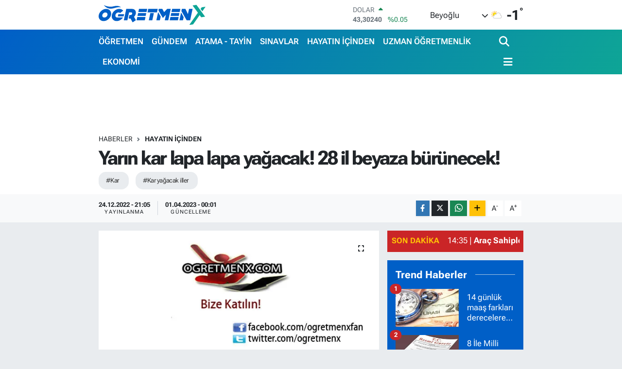

--- FILE ---
content_type: text/html; charset=utf-8
request_url: https://www.google.com/recaptcha/api2/aframe
body_size: 269
content:
<!DOCTYPE HTML><html><head><meta http-equiv="content-type" content="text/html; charset=UTF-8"></head><body><script nonce="X3MFWuQwUBeEtMQpDNlZcQ">/** Anti-fraud and anti-abuse applications only. See google.com/recaptcha */ try{var clients={'sodar':'https://pagead2.googlesyndication.com/pagead/sodar?'};window.addEventListener("message",function(a){try{if(a.source===window.parent){var b=JSON.parse(a.data);var c=clients[b['id']];if(c){var d=document.createElement('img');d.src=c+b['params']+'&rc='+(localStorage.getItem("rc::a")?sessionStorage.getItem("rc::b"):"");window.document.body.appendChild(d);sessionStorage.setItem("rc::e",parseInt(sessionStorage.getItem("rc::e")||0)+1);localStorage.setItem("rc::h",'1768984993796');}}}catch(b){}});window.parent.postMessage("_grecaptcha_ready", "*");}catch(b){}</script></body></html>